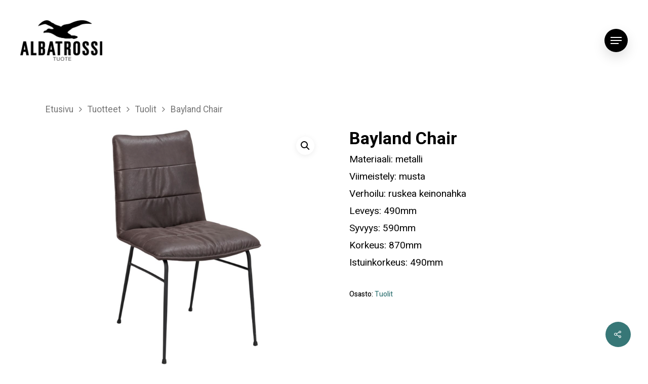

--- FILE ---
content_type: text/html; charset=UTF-8
request_url: https://www.albatrossituote.fi/tuotteet/bayland-chair/
body_size: 53149
content:
<!DOCTYPE html>

<html lang="fi" class="no-js">
<head>
	
	<meta charset="UTF-8">
	
	<meta name="viewport" content="width=device-width, initial-scale=1, maximum-scale=1, user-scalable=0" /><meta name='robots' content='index, follow, max-image-preview:large, max-snippet:-1, max-video-preview:-1' />

	<!-- This site is optimized with the Yoast SEO plugin v16.9 - https://yoast.com/wordpress/plugins/seo/ -->
	<title>Bayland Chair - Albatrossi Tuote Oy</title>
	<link rel="canonical" href="https://www.albatrossituote.fi/tuotteet/bayland-chair/" />
	<meta property="og:locale" content="fi_FI" />
	<meta property="og:type" content="article" />
	<meta property="og:title" content="Bayland Chair - Albatrossi Tuote Oy" />
	<meta property="og:description" content="Materiaali: metalli Viimeistely: musta Verhoilu: ruskea keinonahka Leveys: 490mm Syvyys: 590mm Korkeus: 870mm Istuinkorkeus: 490mm" />
	<meta property="og:url" content="https://www.albatrossituote.fi/tuotteet/bayland-chair/" />
	<meta property="og:site_name" content="Albatrossi Tuote Oy" />
	<meta property="article:modified_time" content="2021-02-04T08:55:34+00:00" />
	<meta property="og:image" content="https://www.albatrossituote.fi/wp-content/uploads/2021/02/nayttokuva-2021-2-4-kello-10.54.04.png" />
	<meta property="og:image:width" content="1440" />
	<meta property="og:image:height" content="1252" />
	<meta name="twitter:card" content="summary_large_image" />
	<script type="application/ld+json" class="yoast-schema-graph">{"@context":"https://schema.org","@graph":[{"@type":"WebSite","@id":"https://www.albatrossituote.fi/#website","url":"https://www.albatrossituote.fi/","name":"Albatrossi Tuote Oy","description":"Kaiken kattavat kalusteratkaisut","potentialAction":[{"@type":"SearchAction","target":{"@type":"EntryPoint","urlTemplate":"https://www.albatrossituote.fi/?s={search_term_string}"},"query-input":"required name=search_term_string"}],"inLanguage":"fi"},{"@type":"ImageObject","@id":"https://www.albatrossituote.fi/tuotteet/bayland-chair/#primaryimage","inLanguage":"fi","url":"https://www.albatrossituote.fi/wp-content/uploads/2021/02/nayttokuva-2021-2-4-kello-10.54.04.png","contentUrl":"https://www.albatrossituote.fi/wp-content/uploads/2021/02/nayttokuva-2021-2-4-kello-10.54.04.png","width":1440,"height":1252},{"@type":"WebPage","@id":"https://www.albatrossituote.fi/tuotteet/bayland-chair/#webpage","url":"https://www.albatrossituote.fi/tuotteet/bayland-chair/","name":"Bayland Chair - Albatrossi Tuote Oy","isPartOf":{"@id":"https://www.albatrossituote.fi/#website"},"primaryImageOfPage":{"@id":"https://www.albatrossituote.fi/tuotteet/bayland-chair/#primaryimage"},"datePublished":"2021-02-04T08:53:33+00:00","dateModified":"2021-02-04T08:55:34+00:00","breadcrumb":{"@id":"https://www.albatrossituote.fi/tuotteet/bayland-chair/#breadcrumb"},"inLanguage":"fi","potentialAction":[{"@type":"ReadAction","target":["https://www.albatrossituote.fi/tuotteet/bayland-chair/"]}]},{"@type":"BreadcrumbList","@id":"https://www.albatrossituote.fi/tuotteet/bayland-chair/#breadcrumb","itemListElement":[{"@type":"ListItem","position":1,"name":"Etusivu","item":"https://www.albatrossituote.fi/"},{"@type":"ListItem","position":2,"name":"Tuotteet","item":"https://www.albatrossituote.fi/tuotteet/"},{"@type":"ListItem","position":3,"name":"Bayland Chair"}]}]}</script>
	<!-- / Yoast SEO plugin. -->


<link rel='dns-prefetch' href='//fonts.googleapis.com' />
<link rel='dns-prefetch' href='//s.w.org' />
<link rel="alternate" type="application/rss+xml" title="Albatrossi Tuote Oy &raquo; syöte" href="https://www.albatrossituote.fi/feed/" />
		<script type="text/javascript">
			window._wpemojiSettings = {"baseUrl":"https:\/\/s.w.org\/images\/core\/emoji\/13.0.1\/72x72\/","ext":".png","svgUrl":"https:\/\/s.w.org\/images\/core\/emoji\/13.0.1\/svg\/","svgExt":".svg","source":{"concatemoji":"https:\/\/www.albatrossituote.fi\/wp-includes\/js\/wp-emoji-release.min.js?ver=5.7.12"}};
			!function(e,a,t){var n,r,o,i=a.createElement("canvas"),p=i.getContext&&i.getContext("2d");function s(e,t){var a=String.fromCharCode;p.clearRect(0,0,i.width,i.height),p.fillText(a.apply(this,e),0,0);e=i.toDataURL();return p.clearRect(0,0,i.width,i.height),p.fillText(a.apply(this,t),0,0),e===i.toDataURL()}function c(e){var t=a.createElement("script");t.src=e,t.defer=t.type="text/javascript",a.getElementsByTagName("head")[0].appendChild(t)}for(o=Array("flag","emoji"),t.supports={everything:!0,everythingExceptFlag:!0},r=0;r<o.length;r++)t.supports[o[r]]=function(e){if(!p||!p.fillText)return!1;switch(p.textBaseline="top",p.font="600 32px Arial",e){case"flag":return s([127987,65039,8205,9895,65039],[127987,65039,8203,9895,65039])?!1:!s([55356,56826,55356,56819],[55356,56826,8203,55356,56819])&&!s([55356,57332,56128,56423,56128,56418,56128,56421,56128,56430,56128,56423,56128,56447],[55356,57332,8203,56128,56423,8203,56128,56418,8203,56128,56421,8203,56128,56430,8203,56128,56423,8203,56128,56447]);case"emoji":return!s([55357,56424,8205,55356,57212],[55357,56424,8203,55356,57212])}return!1}(o[r]),t.supports.everything=t.supports.everything&&t.supports[o[r]],"flag"!==o[r]&&(t.supports.everythingExceptFlag=t.supports.everythingExceptFlag&&t.supports[o[r]]);t.supports.everythingExceptFlag=t.supports.everythingExceptFlag&&!t.supports.flag,t.DOMReady=!1,t.readyCallback=function(){t.DOMReady=!0},t.supports.everything||(n=function(){t.readyCallback()},a.addEventListener?(a.addEventListener("DOMContentLoaded",n,!1),e.addEventListener("load",n,!1)):(e.attachEvent("onload",n),a.attachEvent("onreadystatechange",function(){"complete"===a.readyState&&t.readyCallback()})),(n=t.source||{}).concatemoji?c(n.concatemoji):n.wpemoji&&n.twemoji&&(c(n.twemoji),c(n.wpemoji)))}(window,document,window._wpemojiSettings);
		</script>
		<style type="text/css">
img.wp-smiley,
img.emoji {
	display: inline !important;
	border: none !important;
	box-shadow: none !important;
	height: 1em !important;
	width: 1em !important;
	margin: 0 .07em !important;
	vertical-align: -0.1em !important;
	background: none !important;
	padding: 0 !important;
}
</style>
	<link rel='stylesheet' id='wp-block-library-css'  href='https://www.albatrossituote.fi/wp-includes/css/dist/block-library/style.min.css?ver=5.7.12' type='text/css' media='all' />
<link rel='stylesheet' id='wc-block-vendors-style-css'  href='https://www.albatrossituote.fi/wp-content/plugins/woocommerce/packages/woocommerce-blocks/build/vendors-style.css?ver=4.7.2' type='text/css' media='all' />
<link rel='stylesheet' id='wc-block-style-css'  href='https://www.albatrossituote.fi/wp-content/plugins/woocommerce/packages/woocommerce-blocks/build/style.css?ver=4.7.2' type='text/css' media='all' />
<link rel='stylesheet' id='salient-social-css'  href='https://www.albatrossituote.fi/wp-content/plugins/salient-social/css/style.css?ver=1.1' type='text/css' media='all' />
<style id='salient-social-inline-css' type='text/css'>

  .sharing-default-minimal .nectar-love.loved,
  body .nectar-social[data-color-override="override"].fixed > a:before, 
  body .nectar-social[data-color-override="override"].fixed .nectar-social-inner a,
  .sharing-default-minimal .nectar-social[data-color-override="override"] .nectar-social-inner a:hover {
    background-color: #377777;
  }
  .nectar-social.hover .nectar-love.loved,
  .nectar-social.hover > .nectar-love-button a:hover,
  .nectar-social[data-color-override="override"].hover > div a:hover,
  #single-below-header .nectar-social[data-color-override="override"].hover > div a:hover,
  .nectar-social[data-color-override="override"].hover .share-btn:hover,
  .sharing-default-minimal .nectar-social[data-color-override="override"] .nectar-social-inner a {
    border-color: #377777;
  }
  #single-below-header .nectar-social.hover .nectar-love.loved i,
  #single-below-header .nectar-social.hover[data-color-override="override"] a:hover,
  #single-below-header .nectar-social.hover[data-color-override="override"] a:hover i,
  #single-below-header .nectar-social.hover .nectar-love-button a:hover i,
  .nectar-love:hover i,
  .hover .nectar-love:hover .total_loves,
  .nectar-love.loved i,
  .nectar-social.hover .nectar-love.loved .total_loves,
  .nectar-social.hover .share-btn:hover, 
  .nectar-social[data-color-override="override"].hover .nectar-social-inner a:hover,
  .nectar-social[data-color-override="override"].hover > div:hover span,
  .sharing-default-minimal .nectar-social[data-color-override="override"] .nectar-social-inner a:not(:hover) i,
  .sharing-default-minimal .nectar-social[data-color-override="override"] .nectar-social-inner a:not(:hover) {
    color: #377777;
  }
</style>
<link rel='stylesheet' id='photoswipe-css'  href='https://www.albatrossituote.fi/wp-content/plugins/woocommerce/assets/css/photoswipe/photoswipe.min.css?ver=5.2.3' type='text/css' media='all' />
<link rel='stylesheet' id='photoswipe-default-skin-css'  href='https://www.albatrossituote.fi/wp-content/plugins/woocommerce/assets/css/photoswipe/default-skin/default-skin.min.css?ver=5.2.3' type='text/css' media='all' />
<link rel='stylesheet' id='woocommerce-layout-css'  href='https://www.albatrossituote.fi/wp-content/plugins/woocommerce/assets/css/woocommerce-layout.css?ver=5.2.3' type='text/css' media='all' />
<link rel='stylesheet' id='woocommerce-smallscreen-css'  href='https://www.albatrossituote.fi/wp-content/plugins/woocommerce/assets/css/woocommerce-smallscreen.css?ver=5.2.3' type='text/css' media='only screen and (max-width: 768px)' />
<link rel='stylesheet' id='woocommerce-general-css'  href='https://www.albatrossituote.fi/wp-content/plugins/woocommerce/assets/css/woocommerce.css?ver=5.2.3' type='text/css' media='all' />
<style id='woocommerce-inline-inline-css' type='text/css'>
.woocommerce form .form-row .required { visibility: visible; }
</style>
<link rel='stylesheet' id='font-awesome-css'  href='https://www.albatrossituote.fi/wp-content/themes/salient/css/font-awesome.min.css?ver=4.6.4' type='text/css' media='all' />
<link rel='stylesheet' id='salient-grid-system-css'  href='https://www.albatrossituote.fi/wp-content/themes/salient/css/grid-system.css?ver=12.1.1' type='text/css' media='all' />
<link rel='stylesheet' id='main-styles-css'  href='https://www.albatrossituote.fi/wp-content/themes/salient/css/style.css?ver=12.1.1' type='text/css' media='all' />
<link rel='stylesheet' id='nectar-header-perma-transparent-css'  href='https://www.albatrossituote.fi/wp-content/themes/salient/css/header/header-perma-transparent.css?ver=12.1.1' type='text/css' media='all' />
<link rel='stylesheet' id='nectar-ocm-fullscreen-split-css'  href='https://www.albatrossituote.fi/wp-content/themes/salient/css/off-canvas/fullscreen-split.css?ver=12.1.1' type='text/css' media='all' />
<link rel='stylesheet' id='nectar-single-styles-css'  href='https://www.albatrossituote.fi/wp-content/themes/salient/css/single.css?ver=12.1.1' type='text/css' media='all' />
<link rel='stylesheet' id='nectar-element-recent-posts-css'  href='https://www.albatrossituote.fi/wp-content/themes/salient/css/elements/element-recent-posts.css?ver=12.1.1' type='text/css' media='all' />
<link rel='stylesheet' id='fancyBox-css'  href='https://www.albatrossituote.fi/wp-content/themes/salient/css/plugins/jquery.fancybox.css?ver=3.3.1' type='text/css' media='all' />
<link rel='stylesheet' id='nectar_default_font_open_sans-css'  href='https://fonts.googleapis.com/css?family=Open+Sans%3A300%2C400%2C600%2C700&#038;subset=latin%2Clatin-ext' type='text/css' media='all' />
<link rel='stylesheet' id='responsive-css'  href='https://www.albatrossituote.fi/wp-content/themes/salient/css/responsive.css?ver=12.1.1' type='text/css' media='all' />
<link rel='stylesheet' id='woocommerce-css'  href='https://www.albatrossituote.fi/wp-content/themes/salient/css/woocommerce.css?ver=12.1.1' type='text/css' media='all' />
<link rel='stylesheet' id='select2-css'  href='https://www.albatrossituote.fi/wp-content/plugins/woocommerce/assets/css/select2.css?ver=5.2.3' type='text/css' media='all' />
<link rel='stylesheet' id='salient-child-style-css'  href='https://www.albatrossituote.fi/wp-content/themes/salient-child/style.css?ver=12.1.1' type='text/css' media='all' />
<link rel='stylesheet' id='skin-material-css'  href='https://www.albatrossituote.fi/wp-content/themes/salient/css/skin-material.css?ver=12.1.1' type='text/css' media='all' />
<link rel='stylesheet' id='nectar-widget-posts-css'  href='https://www.albatrossituote.fi/wp-content/themes/salient/css/elements/widget-nectar-posts.css?ver=12.1.1' type='text/css' media='all' />
<link rel='stylesheet' id='dynamic-css-css'  href='https://www.albatrossituote.fi/wp-content/themes/salient/css/salient-dynamic-styles.css?ver=67118' type='text/css' media='all' />
<style id='dynamic-css-inline-css' type='text/css'>
#header-space{background-color:#ffffff}@media only screen and (min-width:1000px){body #ajax-content-wrap.no-scroll{min-height:calc(100vh - 160px);height:calc(100vh - 160px)!important;}}@media only screen and (min-width:1000px){#page-header-wrap.fullscreen-header,#page-header-wrap.fullscreen-header #page-header-bg,html:not(.nectar-box-roll-loaded) .nectar-box-roll > #page-header-bg.fullscreen-header,.nectar_fullscreen_zoom_recent_projects,#nectar_fullscreen_rows:not(.afterLoaded) > div{height:calc(100vh - 159px);}.wpb_row.vc_row-o-full-height.top-level,.wpb_row.vc_row-o-full-height.top-level > .col.span_12{min-height:calc(100vh - 159px);}html:not(.nectar-box-roll-loaded) .nectar-box-roll > #page-header-bg.fullscreen-header{top:160px;}.nectar-slider-wrap[data-fullscreen="true"]:not(.loaded),.nectar-slider-wrap[data-fullscreen="true"]:not(.loaded) .swiper-container{height:calc(100vh - 158px)!important;}.admin-bar .nectar-slider-wrap[data-fullscreen="true"]:not(.loaded),.admin-bar .nectar-slider-wrap[data-fullscreen="true"]:not(.loaded) .swiper-container{height:calc(100vh - 158px - 32px)!important;}}#nectar_fullscreen_rows{background-color:;}.post-type-archive-product.woocommerce .container-wrap,.tax-product_cat.woocommerce .container-wrap{background-color:#f6f6f6;}.woocommerce.single-product #single-meta{position:relative!important;top:0!important;margin:0;left:8px;height:auto;}.woocommerce.single-product #single-meta:after{display:block;content:" ";clear:both;height:1px;}.woocommerce ul.products li.product.material,.woocommerce-page ul.products li.product.material{background-color:#ffffff;}.woocommerce ul.products li.product.minimal .product-wrap,.woocommerce ul.products li.product.minimal .background-color-expand,.woocommerce-page ul.products li.product.minimal .product-wrap,.woocommerce-page ul.products li.product.minimal .background-color-expand{background-color:#ffffff;}
</style>
<link rel='stylesheet' id='redux-google-fonts-salient_redux-css'  href='https://fonts.googleapis.com/css?family=Roboto%3A700%2C500%7CHeebo%3A400%2C500%7CGelasio%3A600italic&#038;subset=latin&#038;ver=1623161684' type='text/css' media='all' />
<script type="text/template" id="tmpl-variation-template">
	<div class="woocommerce-variation-description">{{{ data.variation.variation_description }}}</div>
	<div class="woocommerce-variation-price">{{{ data.variation.price_html }}}</div>
	<div class="woocommerce-variation-availability">{{{ data.variation.availability_html }}}</div>
</script>
<script type="text/template" id="tmpl-unavailable-variation-template">
	<p>Pahoittelemme, tämä tuote ei ole saatavilla. Ole hyvä, valitse eri tavalla.</p>
</script>
<script type='text/javascript' src='https://www.albatrossituote.fi/wp-includes/js/jquery/jquery.min.js?ver=3.5.1' id='jquery-core-js'></script>
<script type='text/javascript' src='https://www.albatrossituote.fi/wp-includes/js/jquery/jquery-migrate.min.js?ver=3.3.2' id='jquery-migrate-js'></script>
<link rel="https://api.w.org/" href="https://www.albatrossituote.fi/wp-json/" /><link rel="alternate" type="application/json" href="https://www.albatrossituote.fi/wp-json/wp/v2/product/105786" /><link rel="EditURI" type="application/rsd+xml" title="RSD" href="https://www.albatrossituote.fi/xmlrpc.php?rsd" />
<link rel="wlwmanifest" type="application/wlwmanifest+xml" href="https://www.albatrossituote.fi/wp-includes/wlwmanifest.xml" /> 
<meta name="generator" content="WordPress 5.7.12" />
<meta name="generator" content="WooCommerce 5.2.3" />
<link rel='shortlink' href='https://www.albatrossituote.fi/?p=105786' />
<link rel="alternate" type="application/json+oembed" href="https://www.albatrossituote.fi/wp-json/oembed/1.0/embed?url=https%3A%2F%2Fwww.albatrossituote.fi%2Ftuotteet%2Fbayland-chair%2F" />
<link rel="alternate" type="text/xml+oembed" href="https://www.albatrossituote.fi/wp-json/oembed/1.0/embed?url=https%3A%2F%2Fwww.albatrossituote.fi%2Ftuotteet%2Fbayland-chair%2F&#038;format=xml" />
<script type="text/javascript"> var root = document.getElementsByTagName( "html" )[0]; root.setAttribute( "class", "js" ); </script>	<noscript><style>.woocommerce-product-gallery{ opacity: 1 !important; }</style></noscript>
	<meta name="generator" content="Powered by WPBakery Page Builder - drag and drop page builder for WordPress."/>
<link rel="icon" href="https://www.albatrossituote.fi/wp-content/uploads/2020/09/albatrossi-icon-transparent-150x150.png" sizes="32x32" />
<link rel="icon" href="https://www.albatrossituote.fi/wp-content/uploads/2020/09/albatrossi-icon-transparent.png" sizes="192x192" />
<link rel="apple-touch-icon" href="https://www.albatrossituote.fi/wp-content/uploads/2020/09/albatrossi-icon-transparent.png" />
<meta name="msapplication-TileImage" content="https://www.albatrossituote.fi/wp-content/uploads/2020/09/albatrossi-icon-transparent.png" />
		<style type="text/css" id="wp-custom-css">
			@media (max-width: 480px) {
	.page-id-7 h1 {
		font-size: 36px;
	}
}

@media only screen and (max-width: 690px) {
	body.single-portfolio .row .col.section-title.span_12 h1 {
		line-height: 1.2;
	}
}

@media only screen and (max-width: 1060px) {
	
	.nectar-quick-view-box.visible {
		width: 96% !important;
		height: 96% !important;
		top: 2% !important;
		left: 2% !important;
	}
	.nectar-quick-view-box .inner-wrap {
		overflow-y: auto;
	}
	
	.nectar-quick-view-box .preview_image {
    position: relative;
    width: 100%;
    display: block !important;
    height: auto;
		z-index: 1;
	}
	.nectar-quick-view-box .preview_image  img {
		margin-right: 0;

    max-width: 100%;
    height: auto;
	}
	
	body .nectar-quick-view-box div.product div.images {
		display: none;
	}
	
	body .nectar-quick-view-box.add-content div.product div.summary {
		width: auto !important;
		height: auto !important;
	}
}

.products li.product.product-type-simple [data-nectar-quickview="true"] .button.product_type_simple {
    display: none !important;
}
body .nectar-quick-view-box .nectar-full-product-link {
    display: none !important;
}

.page-id-102542 .load-more {
	display: none;
}

.woocommerce .classic .product-wrap .product-add-to-cart[data-nectar-quickview="true"] {
	top: 0;
}

.woocommerce ul.products li.product.product-type-simple .product-wrap a.nectar_quick_view {
width: 100%;
    height: 100%;
    opacity: 0;
    position: absolute !important;
    top: 0 !important;
    left: 0;
		display: block !important;
}

.woocommerce-ordering {
	display: none;
}		</style>
		<noscript><style> .wpb_animate_when_almost_visible { opacity: 1; }</style></noscript>	
</head>


<body class="product-template-default single single-product postid-105786 theme-salient woocommerce woocommerce-page woocommerce-no-js material wpb-js-composer js-comp-ver-6.2.0 vc_responsive" data-footer-reveal="false" data-footer-reveal-shadow="none" data-header-format="default" data-body-border="off" data-boxed-style="" data-header-breakpoint="1000" data-dropdown-style="minimal" data-cae="easeOutQuart" data-cad="1700" data-megamenu-width="full-width" data-aie="fade-in" data-ls="fancybox" data-apte="standard" data-hhun="0" data-fancy-form-rcs="1" data-form-style="default" data-form-submit="regular" data-is="minimal" data-button-style="slightly_rounded_shadow" data-user-account-button="false" data-flex-cols="true" data-col-gap="40px" data-header-inherit-rc="false" data-header-search="false" data-animated-anchors="true" data-ajax-transitions="false" data-full-width-header="true" data-slide-out-widget-area="true" data-slide-out-widget-area-style="fullscreen-split" data-user-set-ocm="1" data-loading-animation="none" data-bg-header="false" data-responsive="1" data-ext-responsive="true" data-header-resize="0" data-header-color="custom" data-cart="false" data-remove-m-parallax="" data-remove-m-video-bgs="" data-m-animate="1" data-force-header-trans-color="light" data-smooth-scrolling="0" data-permanent-transparent="false" >
	
	<script type="text/javascript"> if(navigator.userAgent.match(/(Android|iPod|iPhone|iPad|BlackBerry|IEMobile|Opera Mini)/)) { document.body.className += " using-mobile-browser "; } </script><div class="ocm-effect-wrap"><div class="ocm-effect-wrap-inner">	
	<div id="header-space"  data-header-mobile-fixed='1'></div> 
	
		
	<div id="header-outer" data-has-menu="false" data-has-buttons="yes" data-header-button_style="shadow_hover_scale" data-using-pr-menu="false" data-mobile-fixed="1" data-ptnm="1" data-lhe="animated_underline" data-user-set-bg="#ffffff" data-format="default" data-permanent-transparent="false" data-megamenu-rt="0" data-remove-fixed="0" data-header-resize="0" data-cart="false" data-transparency-option="" data-box-shadow="large" data-shrink-num="6" data-using-secondary="0" data-using-logo="1" data-logo-height="80" data-m-logo-height="50" data-padding="40" data-full-width="true" data-condense="false" >
		
		
<div id="search-outer" class="nectar">
	<div id="search">
		<div class="container">
			 <div id="search-box">
				 <div class="inner-wrap">
					 <div class="col span_12">
						  <form role="search" action="https://www.albatrossituote.fi/" method="GET">
														 <input type="text" name="s"  value="" placeholder="Search" /> 
							 								
						<span>Hit enter to search or ESC to close</span>						</form>
					</div><!--/span_12-->
				</div><!--/inner-wrap-->
			 </div><!--/search-box-->
			 <div id="close"><a href="#">
				<span class="close-wrap"> <span class="close-line close-line1"></span> <span class="close-line close-line2"></span> </span>				 </a></div>
		 </div><!--/container-->
	</div><!--/search-->
</div><!--/search-outer-->

<header id="top">
	<div class="container">
		<div class="row">
			<div class="col span_3">
				<a id="logo" href="https://www.albatrossituote.fi" data-supplied-ml-starting-dark="true" data-supplied-ml-starting="true" data-supplied-ml="true" >
					<img class="stnd " alt="Albatrossi Tuote Oy" src="https://www.albatrossituote.fi/wp-content/uploads/2020/09/albatrossituote-logo-musta.png"  /><img class="mobile-only-logo" alt="Albatrossi Tuote Oy" src="https://www.albatrossituote.fi/wp-content/uploads/2020/09/albatrossituote-logo-musta.png" /> 
				</a>
				
							</div><!--/span_3-->
			
			<div class="col span_9 col_last">
									<div class="slide-out-widget-area-toggle mobile-icon fullscreen-split" data-custom-color="true" data-icon-animation="simple-transform">
						<div> <a href="#sidewidgetarea" aria-label="Navigation Menu" aria-expanded="false" class="closed">
							<span aria-hidden="true"> <i class="lines-button x2"> <i class="lines"></i> </i> </span>
						</a></div> 
					</div>
								
									
					<nav>
						
						<ul class="sf-menu">	
							<li class="no-menu-assigned"><a href="#">No menu assigned</a></li>						</ul>
						

													<ul class="buttons sf-menu" data-user-set-ocm="1">
								
								<li class="slide-out-widget-area-toggle" data-icon-animation="simple-transform" data-custom-color="true"><div> <a href="#sidewidgetarea" aria-label="Navigation Menu" aria-expanded="false" class="closed"> <span aria-hidden="true"> <i class="lines-button x2"> <i class="lines"></i> </i> </span> </a> </div></li>								
							</ul>
												
					</nav>
					
										
				</div><!--/span_9-->
				
								
			</div><!--/row-->
					</div><!--/container-->
	</header>
		
	</div>
	
		
	<div id="ajax-content-wrap">
		
		
	<div class="container-wrap" data-midnight="dark"><div class="container main-content"><div class="row"><div class="nectar-shop-header"></div><nav class="woocommerce-breadcrumb"><a href="https://www.albatrossituote.fi">Etusivu</a> <i class="fa fa-angle-right"></i> <a href="https://www.albatrossituote.fi/tuotteet/">Tuotteet</a> <i class="fa fa-angle-right"></i> <a href="https://www.albatrossituote.fi/tuote-osasto/tuolit/">Tuolit</a> <i class="fa fa-angle-right"></i> Bayland Chair</nav>
					
			<div class="woocommerce-notices-wrapper"></div>
	<div itemscope data-project-style="classic" data-hide-product-sku="1" data-gallery-style="ios_slider" data-tab-pos="fullwidth" id="product-105786" class="product type-product post-105786 status-publish first instock product_cat-tuolit has-post-thumbnail shipping-taxable product-type-simple">

	<div class='span_5 col single-product-main-image'>

    <div class="images" data-has-gallery-imgs="false">

    	<div class="flickity product-slider woocommerce-product-gallery">

			<div class="slider generate-markup">

				             
        <div class="slide">
        	<div data-thumb="https://www.albatrossituote.fi/wp-content/uploads/2021/02/nayttokuva-2021-2-4-kello-10.54.04-150x150.png" class="woocommerce-product-gallery__image easyzoom">
          	<a href="https://www.albatrossituote.fi/wp-content/uploads/2021/02/nayttokuva-2021-2-4-kello-10.54.04.png" class="no-ajaxy">
          		<img width="1440" height="1252" src="https://www.albatrossituote.fi/wp-content/uploads/2021/02/nayttokuva-2021-2-4-kello-10.54.04.png" class="attachment-shop_single size-shop_single wp-post-image" alt="" loading="lazy" title="Näyttökuva 2021-2-4 kello 10.54.04" data-caption="" data-src="https://www.albatrossituote.fi/wp-content/uploads/2021/02/nayttokuva-2021-2-4-kello-10.54.04.png" data-large_image="https://www.albatrossituote.fi/wp-content/uploads/2021/02/nayttokuva-2021-2-4-kello-10.54.04.png" data-large_image_width="1440" data-large_image_height="1252" srcset="https://www.albatrossituote.fi/wp-content/uploads/2021/02/nayttokuva-2021-2-4-kello-10.54.04.png 1440w, https://www.albatrossituote.fi/wp-content/uploads/2021/02/nayttokuva-2021-2-4-kello-10.54.04-500x435.png 500w, https://www.albatrossituote.fi/wp-content/uploads/2021/02/nayttokuva-2021-2-4-kello-10.54.04-1024x890.png 1024w, https://www.albatrossituote.fi/wp-content/uploads/2021/02/nayttokuva-2021-2-4-kello-10.54.04-768x668.png 768w, https://www.albatrossituote.fi/wp-content/uploads/2021/02/nayttokuva-2021-2-4-kello-10.54.04-600x522.png 600w" sizes="(max-width: 1440px) 100vw, 1440px" />          	</a>
          </div>
        </div>
				
							
			</div>
         	
    	
		</div>
		
	</div>

        		
	 
</div>
	<div class="summary entry-summary">

		<h1 class="product_title entry-title">Bayland Chair</h1><p class="price"></p>
<div class="woocommerce-product-details__short-description">
	<p>Materiaali: metalli<br />
Viimeistely: musta<br />
Verhoilu: ruskea keinonahka<br />
Leveys: 490mm<br />
Syvyys: 590mm<br />
Korkeus: 870mm<br />
Istuinkorkeus: 490mm</p>
</div>
<div class="product_meta">

	
	
	<span class="posted_in">Osasto: <a href="https://www.albatrossituote.fi/tuote-osasto/tuolit/" rel="tag">Tuolit</a></span>
	
	
</div>

	</div><!-- .summary -->

	<div class="after-product-summary-clear"></div><div class="clear"></div>
	<section class="related products">

					<h2>Tutustu myös</h2>
				
		
  <ul class="products columns-4" data-n-desktop-columns="default" data-n-desktop-small-columns="default" data-n-tablet-columns="default" data-n-phone-columns="default" data-product-style="classic">



			
					
	<li class="classic product type-product post-516 status-publish first instock product_cat-tuolit has-post-thumbnail shipping-taxable product-type-simple" >


	

				
	   <div class="product-wrap">

			<a href="https://www.albatrossituote.fi/tuotteet/ernest-ma/">	
							<img width="300" height="300" src="https://www.albatrossituote.fi/wp-content/uploads/2020/10/rf0516-300x300.jpg" class="attachment-woocommerce_thumbnail size-woocommerce_thumbnail" alt="" loading="lazy" srcset="https://www.albatrossituote.fi/wp-content/uploads/2020/10/rf0516-300x300.jpg 300w, https://www.albatrossituote.fi/wp-content/uploads/2020/10/rf0516-250x250.jpg 250w, https://www.albatrossituote.fi/wp-content/uploads/2020/10/rf0516-150x150.jpg 150w, https://www.albatrossituote.fi/wp-content/uploads/2020/10/rf0516.jpg 400w" sizes="(max-width: 300px) 100vw, 300px" />			 </a>
			<div class="product-add-to-cart" data-nectar-quickview="true"><a href="https://www.albatrossituote.fi/tuotteet/ernest-ma/" data-quantity="1" class="button product_type_simple" data-product_id="516" data-product_sku="RF0516" aria-label="Lue lisää &ldquo;Ernest MA&rdquo; asiasta" rel="nofollow">Lue Lisää</a><a class="nectar_quick_view no-ajaxy button" data-product-id="516"> <i class="normal icon-salient-m-eye"></i>
    <span>Quick View</span></a></div>		   </div>
				
	  

		<h2 class="woocommerce-loop-product__title">Ernest MA</h2>

	

	
</li>
			
					
	<li class="classic product type-product post-514 status-publish instock product_cat-tuolit has-post-thumbnail shipping-taxable product-type-simple" >


	

				
	   <div class="product-wrap">

			<a href="https://www.albatrossituote.fi/tuotteet/derby/">	
							<img width="300" height="300" src="https://www.albatrossituote.fi/wp-content/uploads/2020/10/rf0514-300x300.jpg" class="attachment-woocommerce_thumbnail size-woocommerce_thumbnail" alt="" loading="lazy" srcset="https://www.albatrossituote.fi/wp-content/uploads/2020/10/rf0514-300x300.jpg 300w, https://www.albatrossituote.fi/wp-content/uploads/2020/10/rf0514-250x250.jpg 250w, https://www.albatrossituote.fi/wp-content/uploads/2020/10/rf0514-150x150.jpg 150w, https://www.albatrossituote.fi/wp-content/uploads/2020/10/rf0514.jpg 400w" sizes="(max-width: 300px) 100vw, 300px" />			 </a>
			<div class="product-add-to-cart" data-nectar-quickview="true"><a href="https://www.albatrossituote.fi/tuotteet/derby/" data-quantity="1" class="button product_type_simple" data-product_id="514" data-product_sku="RF0514" aria-label="Lue lisää &ldquo;Derby&rdquo; asiasta" rel="nofollow">Lue Lisää</a><a class="nectar_quick_view no-ajaxy button" data-product-id="514"> <i class="normal icon-salient-m-eye"></i>
    <span>Quick View</span></a></div>		   </div>
				
	  

		<h2 class="woocommerce-loop-product__title">Derby</h2>

	

	
</li>
			
					
	<li class="classic product type-product post-513 status-publish instock product_cat-tuolit has-post-thumbnail shipping-taxable product-type-simple" >


	

				
	   <div class="product-wrap">

			<a href="https://www.albatrossituote.fi/tuotteet/laura/">	
							<img width="300" height="300" src="https://www.albatrossituote.fi/wp-content/uploads/2020/10/rf0513-300x300.jpg" class="attachment-woocommerce_thumbnail size-woocommerce_thumbnail" alt="" loading="lazy" srcset="https://www.albatrossituote.fi/wp-content/uploads/2020/10/rf0513-300x300.jpg 300w, https://www.albatrossituote.fi/wp-content/uploads/2020/10/rf0513-250x250.jpg 250w, https://www.albatrossituote.fi/wp-content/uploads/2020/10/rf0513-150x150.jpg 150w, https://www.albatrossituote.fi/wp-content/uploads/2020/10/rf0513.jpg 400w" sizes="(max-width: 300px) 100vw, 300px" />			 </a>
			<div class="product-add-to-cart" data-nectar-quickview="true"><a href="https://www.albatrossituote.fi/tuotteet/laura/" data-quantity="1" class="button product_type_simple" data-product_id="513" data-product_sku="RF0513" aria-label="Lue lisää &ldquo;Laura&rdquo; asiasta" rel="nofollow">Lue Lisää</a><a class="nectar_quick_view no-ajaxy button" data-product-id="513"> <i class="normal icon-salient-m-eye"></i>
    <span>Quick View</span></a></div>		   </div>
				
	  

		<h2 class="woocommerce-loop-product__title">Laura</h2>

	

	
</li>
			
					
	<li class="classic product type-product post-505 status-publish last instock product_cat-tuolit has-post-thumbnail shipping-taxable product-type-simple" >


	

				
	   <div class="product-wrap">

			<a href="https://www.albatrossituote.fi/tuotteet/full-ma/">	
							<img width="300" height="300" src="https://www.albatrossituote.fi/wp-content/uploads/2020/10/rf0505-300x300.jpg" class="attachment-woocommerce_thumbnail size-woocommerce_thumbnail" alt="" loading="lazy" srcset="https://www.albatrossituote.fi/wp-content/uploads/2020/10/rf0505-300x300.jpg 300w, https://www.albatrossituote.fi/wp-content/uploads/2020/10/rf0505-250x250.jpg 250w, https://www.albatrossituote.fi/wp-content/uploads/2020/10/rf0505-150x150.jpg 150w, https://www.albatrossituote.fi/wp-content/uploads/2020/10/rf0505.jpg 400w" sizes="(max-width: 300px) 100vw, 300px" />			 </a>
			<div class="product-add-to-cart" data-nectar-quickview="true"><a href="https://www.albatrossituote.fi/tuotteet/full-ma/" data-quantity="1" class="button product_type_simple" data-product_id="505" data-product_sku="RF0505" aria-label="Lue lisää &ldquo;Full MA&rdquo; asiasta" rel="nofollow">Lue Lisää</a><a class="nectar_quick_view no-ajaxy button" data-product-id="505"> <i class="normal icon-salient-m-eye"></i>
    <span>Quick View</span></a></div>		   </div>
				
	  

		<h2 class="woocommerce-loop-product__title">Full MA</h2>

	

	
</li>
			
		</ul>

	</section>
	
</div><!-- #product-105786 -->



		
	</div></div></div><div class="nectar-social fixed" data-position="" data-rm-love="0" data-color-override="override"><a href="#"><i class="icon-default-style steadysets-icon-share"></i></a><div class="nectar-social-inner"><a class='facebook-share nectar-sharing' href='#' title='Share this'> <i class='fa fa-facebook'></i> <span class='social-text'>Share</span> </a><a class='twitter-share nectar-sharing' href='#' title='Tweet this'> <i class='fa fa-twitter'></i> <span class='social-text'>Tweet</span> </a><a class='linkedin-share nectar-sharing' href='#' title='Share this'> <i class='fa fa-linkedin'></i> <span class='social-text'>Share</span> </a><a class='pinterest-share nectar-sharing' href='#' title='Pin this'> <i class='fa fa-pinterest'></i> <span class='social-text'>Pin</span> </a></div></div>
	

<div id="footer-outer" data-midnight="light" data-cols="5" data-custom-color="true" data-disable-copyright="false" data-matching-section-color="true" data-copyright-line="true" data-using-bg-img="false" data-bg-img-overlay="0.8" data-full-width="false" data-using-widget-area="true" data-link-hover="underline">
	
		
	<div id="footer-widgets" data-has-widgets="true" data-cols="5">
		
		<div class="container">
			
						
			<div class="row">
				
								
				<div class="col span_3">
					<!-- Footer widget area 1 -->
					<div id="text-1" class="widget widget_text"><h4>Albatrossi Tuote Oy</h4>			<div class="textwidget"><p>Kankurinkatu 6<br />
33230 Tampere</p>
<p><a href="mailto:info@albatrossituote.fi">info@albatrossituote.fi</a></p>
<p><a href="https://www.albatrossituote.fi/?page_id=286">Yhteystiedot</a></p>
</div>
		</div>					</div><!--/span_3-->
					
											
						<div class="col span_3">
							<!-- Footer widget area 2 -->
																<div class="widget">			
									</div>
																
							</div><!--/span_3-->
							
												
						
													<div class="col span_3">
								<!-- Footer widget area 3 -->
								<div id="nav_menu-1" class="widget widget_nav_menu"><h4>Sivut</h4><div class="menu-paavalikko-container"><ul id="menu-paavalikko" class="menu"><li id="menu-item-102543" class="menu-item menu-item-type-post_type menu-item-object-page menu-item-home menu-item-102543"><a href="https://www.albatrossituote.fi/">Etusivu</a></li>
<li id="menu-item-102766" class="menu-item menu-item-type-post_type menu-item-object-page menu-item-102766"><a href="https://www.albatrossituote.fi/yritys/">Yritys</a></li>
<li id="menu-item-102544" class="menu-item menu-item-type-post_type menu-item-object-page menu-item-102544"><a href="https://www.albatrossituote.fi/referenssit/">Referenssit</a></li>
<li id="menu-item-102545" class="menu-item menu-item-type-post_type menu-item-object-page current_page_parent menu-item-102545"><a href="https://www.albatrossituote.fi/tuotteet/">Tuotteet</a></li>
<li id="menu-item-102763" class="menu-item menu-item-type-post_type menu-item-object-page menu-item-102763"><a href="https://www.albatrossituote.fi/kuvastot/">Kuvastot</a></li>
<li id="menu-item-102546" class="menu-item menu-item-type-post_type menu-item-object-page menu-item-102546"><a href="https://www.albatrossituote.fi/yhteystiedot/">Yhteystiedot</a></li>
</ul></div></div>									
								</div><!--/span_3-->
														
															<div class="col span_3">
									<!-- Footer widget area 4 -->
									<div id="nav_menu-2" class="widget widget_nav_menu"><h4>Tuotteet</h4><div class="menu-tuotekategoriat-container"><ul id="menu-tuotekategoriat" class="menu"><li id="menu-item-102541" class="menu-item menu-item-type-custom menu-item-object-custom menu-item-102541"><a href="https://www.albatrossituote.fi/?product_cat=tuolit">Tuolit</a></li>
<li id="menu-item-102540" class="menu-item menu-item-type-custom menu-item-object-custom menu-item-102540"><a href="https://www.albatrossituote.fi/?product_cat=sohvat">Sohvat</a></li>
<li id="menu-item-102536" class="menu-item menu-item-type-custom menu-item-object-custom menu-item-102536"><a href="https://www.albatrossituote.fi/wp-content/uploads/2017/11/111-300x300.jpg">Nojatuolit</a></li>
<li id="menu-item-102534" class="menu-item menu-item-type-custom menu-item-object-custom menu-item-102534"><a href="https://www.albatrossituote.fi/?product_cat=baarijakkarat">Baarijakkarat</a></li>
<li id="menu-item-102538" class="menu-item menu-item-type-custom menu-item-object-custom menu-item-102538"><a href="https://www.albatrossituote.fi/?product_cat=poydat">Pöydät</a></li>
<li id="menu-item-102537" class="menu-item menu-item-type-custom menu-item-object-custom menu-item-102537"><a href="https://www.albatrossituote.fi/?product_cat=poydanjalat">Pöydänjalat</a></li>
<li id="menu-item-102535" class="menu-item menu-item-type-custom menu-item-object-custom menu-item-102535"><a href="https://www.albatrossituote.fi/?product_cat=lattiavalaisin">Lattiavalaisimet</a></li>
<li id="menu-item-102539" class="menu-item menu-item-type-custom menu-item-object-custom menu-item-102539"><a href="https://www.albatrossituote.fi/?product_cat=riippuvalaisin">Riippuvalaisimet</a></li>
</ul></div></div>										
									</div><!--/span_3-->
																
							</div><!--/row-->
							
														
						</div><!--/container-->
						
					</div><!--/footer-widgets-->
					
					
  <div class="row" id="copyright" data-layout="centered">
	
	<div class="container">
	   
				<div class="col span_5">
		   
				
				<div class="widget">			
				</div>		   
					   
						<p>&copy; 2026 Albatrossi Tuote Oy. 
					   			 </p>
					   
		</div><!--/span_5-->
			   
	  <div class="col span_7 col_last">
		<ul class="social">
					  			 <li><a target="_blank" href="#%20"><i class="fa fa-facebook"></i> </a></li> 		  		  		  		  		  		  		  		  		  		  		  			 <li><a target="_blank" href="#%20"><i class="fa fa-instagram"></i></a></li> 		  		  		  		  		  		  		  		  		  		  		  		  		  		  		                                 		</ul>
	  </div><!--/span_7-->

	  	
	</div><!--/container-->
	
  </div><!--/row-->
  
		
</div><!--/footer-outer-->

	
	<div id="slide-out-widget-area-bg" class="fullscreen-split hidden solid">
				</div>
		
		<div id="slide-out-widget-area" class="fullscreen-split hidden" data-dropdown-func="separate-dropdown-parent-link" data-back-txt="Back">
			
			<div class="inner-wrap">			
			<div class="inner" data-prepend-menu-mobile="false">
				
				<a class="slide_out_area_close" href="#">
					<span class="close-wrap"> <span class="close-line close-line1"></span> <span class="close-line close-line2"></span> </span>				</a>
				
				
				<div class="container normal-container"><div class="left-side">					<div class="off-canvas-menu-container">
						<ul class="menu">
							<li class="menu-item menu-item-type-post_type menu-item-object-page menu-item-home menu-item-102543"><a href="https://www.albatrossituote.fi/">Etusivu</a></li>
<li class="menu-item menu-item-type-post_type menu-item-object-page menu-item-102766"><a href="https://www.albatrossituote.fi/yritys/">Yritys</a></li>
<li class="menu-item menu-item-type-post_type menu-item-object-page menu-item-102544"><a href="https://www.albatrossituote.fi/referenssit/">Referenssit</a></li>
<li class="menu-item menu-item-type-post_type menu-item-object-page current_page_parent menu-item-102545"><a href="https://www.albatrossituote.fi/tuotteet/">Tuotteet</a></li>
<li class="menu-item menu-item-type-post_type menu-item-object-page menu-item-102763"><a href="https://www.albatrossituote.fi/kuvastot/">Kuvastot</a></li>
<li class="menu-item menu-item-type-post_type menu-item-object-page menu-item-102546"><a href="https://www.albatrossituote.fi/yhteystiedot/">Yhteystiedot</a></li>
							
						</ul>
					</div>
					
					</div><div class="right-side"><div class="right-side-inner"><div id="text-2" class="widget widget_text"><h4>Albatrossi Tuote Oy</h4>			<div class="textwidget"><p>Kankurinkatu 6<br />
33230 Tampere</p>
<p><a href="mailto:info@albatrossituote.fi">info@albatrossituote.fi</a></p>
</div>
		</div><div class="bottom-meta-wrap"><ul class="off-canvas-social-links"><li><a target="_blank" href="#%20"><i class="fa fa-twitter"></i></a></li><li><a target="_blank" href="#%20"><i class="fa fa-facebook"></i></a></li><li><a target="_blank" href="#%20"><i class="fa fa-instagram"></i></a></li></ul></div><!--/bottom-meta-wrap--></div></div></div>					
				</div>
				
				</div> <!--/inner-wrap-->					
				</div>
		
</div> <!--/ajax-content-wrap-->

</div></div><!--/ocm-effect-wrap--><div class="nectar-quick-view-box-backdrop"></div>
    <div class="nectar-quick-view-box" data-image-sizing="cropped">
    <div class="inner-wrap">
    
    <div class="close">
      <a href="#" class="no-ajaxy">
        <span class="close-wrap"> <span class="close-line close-line1"></span> <span class="close-line close-line2"></span> </span>		     	
      </a>
    </div>
        
        <div class="product-loading">
          <span class="dot"></span>
          <span class="dot"></span>
          <span class="dot"></span>
        </div>
        
        <div class="preview_image"></div>
        
		    <div class="inner-content">
        
          <div class="product">  
             <div class="product type-product"> 
                  
                  <div class="woocommerce-product-gallery">
                  </div>
                  
                  <div class="summary entry-summary scrollable">
                     <div class="summary-content">   
                     </div>
                  </div>
                  
             </div>
          </div>
          
        </div>
      </div>
		</div><script type="application/ld+json">{"@context":"https:\/\/schema.org\/","@type":"BreadcrumbList","itemListElement":[{"@type":"ListItem","position":1,"item":{"name":"Etusivu","@id":"https:\/\/www.albatrossituote.fi"}},{"@type":"ListItem","position":2,"item":{"name":"Tuotteet","@id":"https:\/\/www.albatrossituote.fi\/tuotteet\/"}},{"@type":"ListItem","position":3,"item":{"name":"Tuolit","@id":"https:\/\/www.albatrossituote.fi\/tuote-osasto\/tuolit\/"}},{"@type":"ListItem","position":4,"item":{"name":"Bayland Chair","@id":"https:\/\/www.albatrossituote.fi\/tuotteet\/bayland-chair\/"}}]}</script>
<div class="pswp" tabindex="-1" role="dialog" aria-hidden="true">
	<div class="pswp__bg"></div>
	<div class="pswp__scroll-wrap">
		<div class="pswp__container">
			<div class="pswp__item"></div>
			<div class="pswp__item"></div>
			<div class="pswp__item"></div>
		</div>
		<div class="pswp__ui pswp__ui--hidden">
			<div class="pswp__top-bar">
				<div class="pswp__counter"></div>
				<button class="pswp__button pswp__button--close" aria-label="Sulje (Esc)"></button>
				<button class="pswp__button pswp__button--share" aria-label="Jaa"></button>
				<button class="pswp__button pswp__button--fs" aria-label="Näytä/piilota kokoruutu"></button>
				<button class="pswp__button pswp__button--zoom" aria-label="Zoomaa sisään/ulos"></button>
				<div class="pswp__preloader">
					<div class="pswp__preloader__icn">
						<div class="pswp__preloader__cut">
							<div class="pswp__preloader__donut"></div>
						</div>
					</div>
				</div>
			</div>
			<div class="pswp__share-modal pswp__share-modal--hidden pswp__single-tap">
				<div class="pswp__share-tooltip"></div>
			</div>
			<button class="pswp__button pswp__button--arrow--left" aria-label="Edellinen (nuoli vasemmalle)"></button>
			<button class="pswp__button pswp__button--arrow--right" aria-label="Seuraava (nuoli oikealle)"></button>
			<div class="pswp__caption">
				<div class="pswp__caption__center"></div>
			</div>
		</div>
	</div>
</div>
	<script type="text/javascript">
		(function () {
			var c = document.body.className;
			c = c.replace(/woocommerce-no-js/, 'woocommerce-js');
			document.body.className = c;
		})();
	</script>
	<script type='text/javascript' id='salient-social-js-extra'>
/* <![CDATA[ */
var nectarLove = {"ajaxurl":"https:\/\/www.albatrossituote.fi\/wp-admin\/admin-ajax.php","postID":"105786","rooturl":"https:\/\/www.albatrossituote.fi","loveNonce":"53eb71ea3d"};
/* ]]> */
</script>
<script type='text/javascript' src='https://www.albatrossituote.fi/wp-content/plugins/salient-social/js/salient-social.js?ver=1.1' id='salient-social-js'></script>
<script type='text/javascript' src='https://www.albatrossituote.fi/wp-content/plugins/woocommerce/assets/js/zoom/jquery.zoom.min.js?ver=1.7.21' id='zoom-js'></script>
<script type='text/javascript' src='https://www.albatrossituote.fi/wp-content/plugins/js_composer_salient/assets/lib/bower/flexslider/jquery.flexslider-min.js?ver=6.2.0' id='flexslider-js'></script>
<script type='text/javascript' src='https://www.albatrossituote.fi/wp-content/plugins/woocommerce/assets/js/photoswipe/photoswipe.min.js?ver=4.1.1' id='photoswipe-js'></script>
<script type='text/javascript' src='https://www.albatrossituote.fi/wp-content/plugins/woocommerce/assets/js/photoswipe/photoswipe-ui-default.min.js?ver=4.1.1' id='photoswipe-ui-default-js'></script>
<script type='text/javascript' id='wc-single-product-js-extra'>
/* <![CDATA[ */
var wc_single_product_params = {"i18n_required_rating_text":"Valitse arvostelu, ole hyv\u00e4.","review_rating_required":"yes","flexslider":{"rtl":false,"animation":"slide","smoothHeight":true,"directionNav":false,"controlNav":"thumbnails","slideshow":false,"animationSpeed":500,"animationLoop":false,"allowOneSlide":false},"zoom_enabled":"1","zoom_options":[],"photoswipe_enabled":"1","photoswipe_options":{"shareEl":false,"closeOnScroll":false,"history":false,"hideAnimationDuration":0,"showAnimationDuration":0},"flexslider_enabled":"1"};
/* ]]> */
</script>
<script type='text/javascript' src='https://www.albatrossituote.fi/wp-content/plugins/woocommerce/assets/js/frontend/single-product.min.js?ver=5.2.3' id='wc-single-product-js'></script>
<script type='text/javascript' src='https://www.albatrossituote.fi/wp-content/plugins/woocommerce/assets/js/jquery-blockui/jquery.blockUI.min.js?ver=2.70' id='jquery-blockui-js'></script>
<script type='text/javascript' src='https://www.albatrossituote.fi/wp-content/plugins/woocommerce/assets/js/js-cookie/js.cookie.min.js?ver=2.1.4' id='js-cookie-js'></script>
<script type='text/javascript' id='woocommerce-js-extra'>
/* <![CDATA[ */
var woocommerce_params = {"ajax_url":"\/wp-admin\/admin-ajax.php","wc_ajax_url":"\/?wc-ajax=%%endpoint%%"};
/* ]]> */
</script>
<script type='text/javascript' src='https://www.albatrossituote.fi/wp-content/plugins/woocommerce/assets/js/frontend/woocommerce.min.js?ver=5.2.3' id='woocommerce-js'></script>
<script type='text/javascript' id='wc-cart-fragments-js-extra'>
/* <![CDATA[ */
var wc_cart_fragments_params = {"ajax_url":"\/wp-admin\/admin-ajax.php","wc_ajax_url":"\/?wc-ajax=%%endpoint%%","cart_hash_key":"wc_cart_hash_7e88cf10ea5f8bf942db4214fc202f47","fragment_name":"wc_fragments_7e88cf10ea5f8bf942db4214fc202f47","request_timeout":"5000"};
/* ]]> */
</script>
<script type='text/javascript' src='https://www.albatrossituote.fi/wp-content/plugins/woocommerce/assets/js/frontend/cart-fragments.min.js?ver=5.2.3' id='wc-cart-fragments-js'></script>
<script type='text/javascript' src='https://www.albatrossituote.fi/wp-content/themes/salient/js/third-party/jquery.easing.js?ver=1.3' id='jquery-easing-js'></script>
<script type='text/javascript' src='https://www.albatrossituote.fi/wp-content/themes/salient/js/third-party/jquery.mousewheel.js?ver=3.1.13' id='jquery-mousewheel-js'></script>
<script type='text/javascript' src='https://www.albatrossituote.fi/wp-content/themes/salient/js/priority.js?ver=12.1.1' id='nectar_priority-js'></script>
<script type='text/javascript' src='https://www.albatrossituote.fi/wp-content/themes/salient/js/third-party/transit.js?ver=0.9.9' id='nectar-transit-js'></script>
<script type='text/javascript' src='https://www.albatrossituote.fi/wp-content/themes/salient/js/third-party/waypoints.js?ver=4.0.1' id='nectar-waypoints-js'></script>
<script type='text/javascript' src='https://www.albatrossituote.fi/wp-content/plugins/salient-portfolio/js/third-party/imagesLoaded.min.js?ver=4.1.4' id='imagesLoaded-js'></script>
<script type='text/javascript' src='https://www.albatrossituote.fi/wp-content/themes/salient/js/third-party/hoverintent.js?ver=1.9' id='hoverintent-js'></script>
<script type='text/javascript' src='https://www.albatrossituote.fi/wp-content/themes/salient/js/third-party/jquery.fancybox.min.js?ver=3.3.1' id='fancyBox-js'></script>
<script type='text/javascript' src='https://www.albatrossituote.fi/wp-content/themes/salient/js/third-party/superfish.js?ver=1.4.8' id='superfish-js'></script>
<script type='text/javascript' id='nectar-frontend-js-extra'>
/* <![CDATA[ */
var nectarLove = {"ajaxurl":"https:\/\/www.albatrossituote.fi\/wp-admin\/admin-ajax.php","postID":"105786","rooturl":"https:\/\/www.albatrossituote.fi","disqusComments":"false","loveNonce":"53eb71ea3d","mapApiKey":"AIzaSyAp0fC72P_2tb3b-PWkCOn8ywtqBcQJ7Ac"};
/* ]]> */
</script>
<script type='text/javascript' src='https://www.albatrossituote.fi/wp-content/themes/salient/js/init.js?ver=12.1.1' id='nectar-frontend-js'></script>
<script type='text/javascript' src='https://www.albatrossituote.fi/wp-content/plugins/salient-core/js/third-party/touchswipe.min.js?ver=1.0' id='touchswipe-js'></script>
<script type='text/javascript' src='https://www.albatrossituote.fi/wp-content/plugins/woocommerce/assets/js/select2/select2.full.min.js?ver=4.0.3' id='select2-js'></script>
<script type='text/javascript' src='https://www.albatrossituote.fi/wp-includes/js/underscore.min.js?ver=1.8.3' id='underscore-js'></script>
<script type='text/javascript' id='wp-util-js-extra'>
/* <![CDATA[ */
var _wpUtilSettings = {"ajax":{"url":"\/wp-admin\/admin-ajax.php"}};
/* ]]> */
</script>
<script type='text/javascript' src='https://www.albatrossituote.fi/wp-includes/js/wp-util.min.js?ver=5.7.12' id='wp-util-js'></script>
<script type='text/javascript' id='wc-add-to-cart-variation-js-extra'>
/* <![CDATA[ */
var wc_add_to_cart_variation_params = {"wc_ajax_url":"\/?wc-ajax=%%endpoint%%","i18n_no_matching_variations_text":"Pahoittelemme, valitun kaltaisia tuotteita ei l\u00f6ytynyt. Ole hyv\u00e4, valitse eri tavalla.","i18n_make_a_selection_text":"Valitse jotain tuotteen vaihtoehdoista ennen kuin lis\u00e4\u00e4t tuotteen ostoskoriin.","i18n_unavailable_text":"Pahoittelemme, t\u00e4m\u00e4 tuote ei ole saatavilla. Ole hyv\u00e4, valitse eri tavalla."};
/* ]]> */
</script>
<script type='text/javascript' src='https://www.albatrossituote.fi/wp-content/plugins/woocommerce/assets/js/frontend/add-to-cart-variation.min.js?ver=5.2.3' id='wc-add-to-cart-variation-js'></script>
<script type='text/javascript' src='https://www.albatrossituote.fi/wp-content/themes/salient/nectar/woo/js/quick_view_actions.js?ver=1.1' id='nectar_woo_quick_view_js-js'></script>
<script type='text/javascript' src='https://www.albatrossituote.fi/wp-content/themes/salient/js/third-party/flickity.min.js?ver=2.2' id='flickity-js'></script>
<script type='text/javascript' src='https://www.albatrossituote.fi/wp-includes/js/wp-embed.min.js?ver=5.7.12' id='wp-embed-js'></script>
<script type='text/javascript' src='https://www.albatrossituote.fi/wp-content/themes/salient/js/nectar-single-product.js?ver=12.1.1' id='nectar-single-product-js'></script>
</body>
</html>

--- FILE ---
content_type: text/css
request_url: https://www.albatrossituote.fi/wp-content/themes/salient-child/style.css?ver=12.1.1
body_size: 74
content:
/*
Theme Name: Albatrossituote
Description: Salient-teeman lapsiteema
Theme URI:   https://albatrossituote.fi
Author: Ville Vuorenmaa
Author URI:  https://muflon.fi
Template: salient
Version: 1.0
*/





